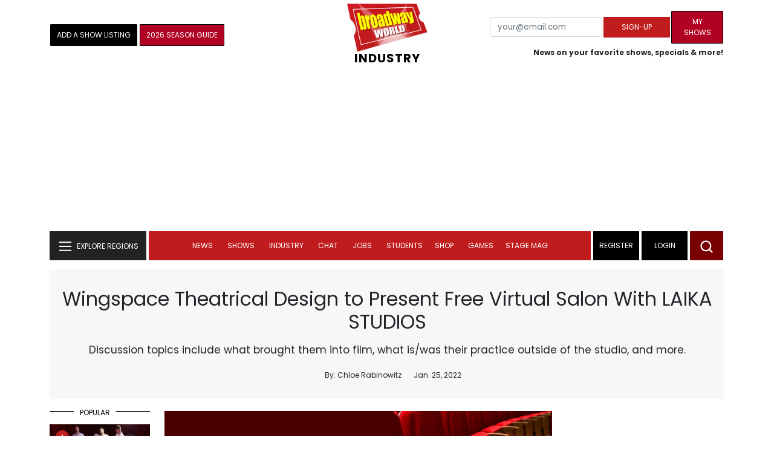

--- FILE ---
content_type: text/html; charset=UTF-8
request_url: https://www.broadwayworld.com/industry-signup.php
body_size: 324
content:





<body leftmargin="0" topmargin="0" marginwidth="0" marginheight="0" bgcolor="#b20223" link="#B22023" vlink="CC6262" alink="#B22023" >

<div style="text-align:center;">
<form name="validate" action="/industry-signup.php" method="post" style="margin-bottom:0; display: inline; padding-top:2px;border:0; margin:0" onSubmit="return _CF_checkvalidate(this)">
<font size="-1" color="white"><strong>
GET OUR WEEKLY INDUSTRY NEWSLETTER
<input name="email" id="email" type="text" size="20"  value="Enter Your Email" onfocus="value=''">

<INPUT type=submit value="Subscribe!" ></form>
</div>

<script src="https://cloudimages.broadwayworld.com/bworld1523/assets/js/jquery-min.js"></script>
<script src="https://cloudimages.broadwayworld.com/bworld1523/assets/js/bootstrap.min.js"></script>

<script>(function(){function c(){var b=a.contentDocument||a.contentWindow.document;if(b){var d=b.createElement('script');d.innerHTML="window.__CF$cv$params={r:'9c171598fc39c526',t:'MTc2OTAwMTM2OA=='};var a=document.createElement('script');a.src='/cdn-cgi/challenge-platform/scripts/jsd/main.js';document.getElementsByTagName('head')[0].appendChild(a);";b.getElementsByTagName('head')[0].appendChild(d)}}if(document.body){var a=document.createElement('iframe');a.height=1;a.width=1;a.style.position='absolute';a.style.top=0;a.style.left=0;a.style.border='none';a.style.visibility='hidden';document.body.appendChild(a);if('loading'!==document.readyState)c();else if(window.addEventListener)document.addEventListener('DOMContentLoaded',c);else{var e=document.onreadystatechange||function(){};document.onreadystatechange=function(b){e(b);'loading'!==document.readyState&&(document.onreadystatechange=e,c())}}}})();</script></body>
</html>
